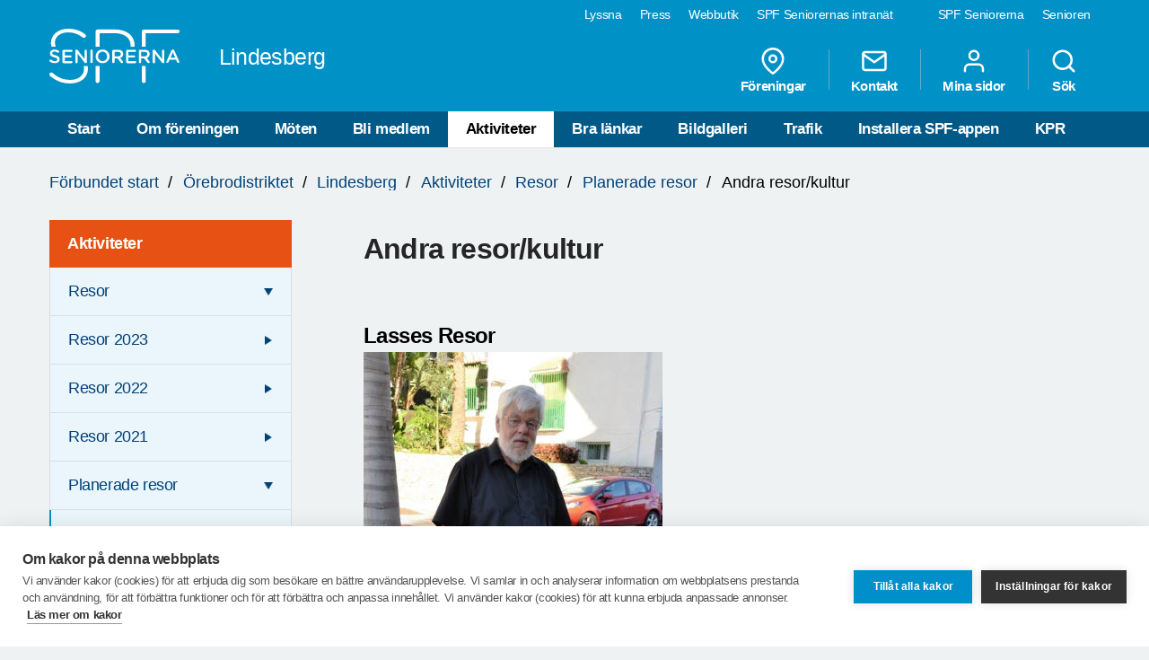

--- FILE ---
content_type: text/html; charset=utf-8
request_url: https://www.spfseniorerna.se/distrikt/orebrodistriktet/foreningslista/lindesberg/aktiviteter/resor/kommande-resor/lasses-resor/
body_size: 10834
content:


<!DOCTYPE html>
<html lang="sv">
<head>
    <meta charset="utf-8">
    <meta http-equiv="Content-Type" content="text/html;charset=UTF-8">
    <meta name="description">
    <meta name="keywords">
    <meta name="viewport" content="width=device-width, initial-scale=1, user-scalable=yes">
    <link rel="manifest" href="/Static/dist/asset-manifest.json?v=mkw7n-GrwsWMC-U6FefEtdt8RYEB9Tn6p40RYPPKvdo">
    <link rel="apple-touch-icon" href="/Static/images/apple-touch-icon.png?v=fINacuIRI7MbX8T71Xgzk7BHFInoxu0aFOAoJBr3DHI">
    <title>SPF Seniorerna - Andra resor/kultur</title>

    <link rel="stylesheet" href="/Static/dist/style.bundle.css?v=XgRckhKqfFUM6FRh5RsE7X0Y3E6FO9dFvsGFXkj1KbQ" />
    <script src="/Static/scripts/libs/modernizr.custom.77867.js?v=12pTYZbvry6LPDXGXJ3s4BPce2o48uFruSyWnGGC24E"></script>
    <script src="/Static/scripts/libs/jquery/2.1.3/jquery.min.js?v=G8Sz8jp6FXwep7fKYlPkoZv42EVNrH74ZszVaoEK9wE"></script>

    <script type="text/javascript">var _baLocale = 'se', _baMode = ' ', _rd_ignore_hidden_element = true;</script>
    <script type="text/javascript" src="https://www.browsealoud.com/plus/scripts/ba.js"></script>


    
    <meta name="twitter:card" content="summary_large_image" />
    <meta name="twitter:title" content="Andra resor/kultur" />
    <meta name="twitter:description" />
    <meta name="twitter:url" content="https://www.spfseniorerna.se/distrikt/orebrodistriktet/foreningslista/lindesberg/aktiviteter/resor/kommande-resor/lasses-resor/" />

    <meta name="twitter:image" content="https://www.spfseniorerna.se/Static/images/spf-logo-og.png" />
    <meta property="og:image" content="https://www.spfseniorerna.se/Static/images/spf-logo-og.png" />

    <meta property="og:title" content="Andra resor/kultur" />
    <meta property="og:description" />
    <meta property="og:url" content="https://www.spfseniorerna.se/distrikt/orebrodistriktet/foreningslista/lindesberg/aktiviteter/resor/kommande-resor/lasses-resor/" />



    <link href="https://www.spfseniorerna.se/distrikt/orebrodistriktet/foreningslista/lindesberg/aktiviteter/resor/kommande-resor/lasses-resor/" rel="canonical" />
    
    
    <script>
!function(T,l,y){var S=T.location,k="script",D="instrumentationKey",C="ingestionendpoint",I="disableExceptionTracking",E="ai.device.",b="toLowerCase",w="crossOrigin",N="POST",e="appInsightsSDK",t=y.name||"appInsights";(y.name||T[e])&&(T[e]=t);var n=T[t]||function(d){var g=!1,f=!1,m={initialize:!0,queue:[],sv:"5",version:2,config:d};function v(e,t){var n={},a="Browser";return n[E+"id"]=a[b](),n[E+"type"]=a,n["ai.operation.name"]=S&&S.pathname||"_unknown_",n["ai.internal.sdkVersion"]="javascript:snippet_"+(m.sv||m.version),{time:function(){var e=new Date;function t(e){var t=""+e;return 1===t.length&&(t="0"+t),t}return e.getUTCFullYear()+"-"+t(1+e.getUTCMonth())+"-"+t(e.getUTCDate())+"T"+t(e.getUTCHours())+":"+t(e.getUTCMinutes())+":"+t(e.getUTCSeconds())+"."+((e.getUTCMilliseconds()/1e3).toFixed(3)+"").slice(2,5)+"Z"}(),iKey:e,name:"Microsoft.ApplicationInsights."+e.replace(/-/g,"")+"."+t,sampleRate:100,tags:n,data:{baseData:{ver:2}}}}var h=d.url||y.src;if(h){function a(e){var t,n,a,i,r,o,s,c,u,p,l;g=!0,m.queue=[],f||(f=!0,t=h,s=function(){var e={},t=d.connectionString;if(t)for(var n=t.split(";"),a=0;a<n.length;a++){var i=n[a].split("=");2===i.length&&(e[i[0][b]()]=i[1])}if(!e[C]){var r=e.endpointsuffix,o=r?e.location:null;e[C]="https://"+(o?o+".":"")+"dc."+(r||"services.visualstudio.com")}return e}(),c=s[D]||d[D]||"",u=s[C],p=u?u+"/v2/track":d.endpointUrl,(l=[]).push((n="SDK LOAD Failure: Failed to load Application Insights SDK script (See stack for details)",a=t,i=p,(o=(r=v(c,"Exception")).data).baseType="ExceptionData",o.baseData.exceptions=[{typeName:"SDKLoadFailed",message:n.replace(/\./g,"-"),hasFullStack:!1,stack:n+"\nSnippet failed to load ["+a+"] -- Telemetry is disabled\nHelp Link: https://go.microsoft.com/fwlink/?linkid=2128109\nHost: "+(S&&S.pathname||"_unknown_")+"\nEndpoint: "+i,parsedStack:[]}],r)),l.push(function(e,t,n,a){var i=v(c,"Message"),r=i.data;r.baseType="MessageData";var o=r.baseData;return o.message='AI (Internal): 99 message:"'+("SDK LOAD Failure: Failed to load Application Insights SDK script (See stack for details) ("+n+")").replace(/\"/g,"")+'"',o.properties={endpoint:a},i}(0,0,t,p)),function(e,t){if(JSON){var n=T.fetch;if(n&&!y.useXhr)n(t,{method:N,body:JSON.stringify(e),mode:"cors"});else if(XMLHttpRequest){var a=new XMLHttpRequest;a.open(N,t),a.setRequestHeader("Content-type","application/json"),a.send(JSON.stringify(e))}}}(l,p))}function i(e,t){f||setTimeout(function(){!t&&m.core||a()},500)}var e=function(){var n=l.createElement(k);n.src=h;var e=y[w];return!e&&""!==e||"undefined"==n[w]||(n[w]=e),n.onload=i,n.onerror=a,n.onreadystatechange=function(e,t){"loaded"!==n.readyState&&"complete"!==n.readyState||i(0,t)},n}();y.ld<0?l.getElementsByTagName("head")[0].appendChild(e):setTimeout(function(){l.getElementsByTagName(k)[0].parentNode.appendChild(e)},y.ld||0)}try{m.cookie=l.cookie}catch(p){}function t(e){for(;e.length;)!function(t){m[t]=function(){var e=arguments;g||m.queue.push(function(){m[t].apply(m,e)})}}(e.pop())}var n="track",r="TrackPage",o="TrackEvent";t([n+"Event",n+"PageView",n+"Exception",n+"Trace",n+"DependencyData",n+"Metric",n+"PageViewPerformance","start"+r,"stop"+r,"start"+o,"stop"+o,"addTelemetryInitializer","setAuthenticatedUserContext","clearAuthenticatedUserContext","flush"]),m.SeverityLevel={Verbose:0,Information:1,Warning:2,Error:3,Critical:4};var s=(d.extensionConfig||{}).ApplicationInsightsAnalytics||{};if(!0!==d[I]&&!0!==s[I]){var c="onerror";t(["_"+c]);var u=T[c];T[c]=function(e,t,n,a,i){var r=u&&u(e,t,n,a,i);return!0!==r&&m["_"+c]({message:e,url:t,lineNumber:n,columnNumber:a,error:i}),r},d.autoExceptionInstrumented=!0}return m}(y.cfg);function a(){y.onInit&&y.onInit(n)}(T[t]=n).queue&&0===n.queue.length?(n.queue.push(a),n.trackPageView({})):a()}(window,document,{src: "https://js.monitor.azure.com/scripts/b/ai.2.gbl.min.js", crossOrigin: "anonymous", cfg: {instrumentationKey: 'a36d2588-aca9-4349-b2fd-a59d290134c1', disableCookiesUsage: false }});
</script>

    <!-- Google Tag Manager -->
    <script type="text/javascript">
        (function (w, d, s, l, i) {
            w[l] = w[l] || []; w[l].push({
                'gtm.start':
                    new Date().getTime(), event: 'gtm.js'
            }); var f = d.getElementsByTagName(s)[0],
                j = d.createElement(s), dl = l != 'dataLayer' ? '&l=' + l : ''; j.async = true; j.src =
                    'https://www.googletagmanager.com/gtm.js?id=' + i + dl; f.parentNode.insertBefore(j, f);
        })(window, document, 'script', 'dataLayer', 'GTM-K2Q8QXH');
    </script>
    <!-- End Google Tag Manager -->
</head>

<body>
    

    <!-- Google Tag Manager (noscript) -->
    <noscript>
        <iframe src="https://www.googletagmanager.com/ns.html?id=GTM-K2Q8QXH"
                height="0" width="0" style="display:none;visibility:hidden"></iframe>
    </noscript>
    <!-- End Google Tag Manager (noscript) -->

    <div id="page-wrapper">
<ul id="skip">
    <li><a href="#content" tabindex="2" accesskey="2" title="Gå till innehåll">Till övergripande innehåll</a></li>
</ul>
<header id="head" class="compounds  site-head" role="banner">
    <div id="site-nav" class="site-nav-wrapper hidden-xs">
        <div class="container">
            <nav class="primary-nav" role="navigation">
                <ul role="menubar">
                        <li class="active">
                            <a href="/" role="menuitem" tabindex="4" title="SPF Seniorerna" class=active target="_blank">
                                SPF Seniorerna
                            </a>
                        </li>
                        <li class="">
                            <a href="http://www.senioren.se/" role="menuitem" tabindex="4" title="Senioren"  target="_blank">
                                Senioren
                            </a>
                        </li>
                </ul>
            </nav>
            <nav class="secondary-nav" role="navigation">
                <ul role="menubar">
                            <li>
                                <a id="bapluslogo" class="logo browsealoud" onclick="toggleBar();" href="javascript:void(0);" role="menuitem" tabindex="3" title="Lyssna" target="_blank">
                                    Lyssna
                                </a>
                            </li>
                            <li>
                                <a href="https://via.tt.se/pressrum/spf-seniorerna?publisherId=3236146" role="menuitem" tabindex="3" title="Press" target="_blank">
                                    Press
                                </a>
                            </li>
                            <li>
                                <a href="https://www.jsonshop.se/spfseniorerna" role="menuitem" tabindex="3" title="Webbutik" target="_blank">
                                    Webbutik
                                </a>
                            </li>
                            <li>
                                <a href="https://spf.foreningssupport.se/" role="menuitem" tabindex="3" title="SPF Seniorernas intran&#xE4;t" target="_blank">
                                    SPF Seniorernas intran&#xE4;t
                                </a>
                            </li>
                </ul>

            </nav>
        </div>
    </div>
<div class="container">
    <a href="https://www.spfseniorerna.se/distrikt/orebrodistriktet/foreningslista/lindesberg/" class="site-logo pull-left" rel="home" accesskey="1" title="SPF Seniorerna">
        <img src="/Static/images/spf_logo_white.svg" data-fallback="/Static/images/spf_logo_white.png" alt="spf.se" />
        <h1 class="">
            Lindesberg
        </h1>
    </a>
    <nav id="global-navigation" class="global-nav pull-right" role="navigation">
        <ul role="menubar">
                        <li class="hidden-sm">
                            <a href="/distrikt/orebrodistriktet/foreningslista/lindesberg/foreningar/" role="menuitem" class="header__icons" title="F&#xF6;reningar">
                                    
                                    <span>
<svg class="feather">
    <use xlink:href="/Static/gfx/svg/feather-sprite.svg#map-pin" href="/Static/gfx/svg/feather-sprite.svg#map-pin"/>
</svg></span>
                                F&#xF6;reningar
                            </a>
                        </li>
                        <li class="hidden-sm">
                            <a href="/distrikt/orebrodistriktet/foreningslista/lindesberg/om-foreningen2/kontakta-oss/" role="menuitem" class="header__icons" title="Kontakt">
                                    
                                    <span>
<svg class="feather">
    <use xlink:href="/Static/gfx/svg/feather-sprite.svg#mail" href="/Static/gfx/svg/feather-sprite.svg#mail"/>
</svg></span>
                                Kontakt
                            </a>
                        </li>
                        <li class="hidden-sm hidden-xs">

                                <a href="/inloggningssida/" class="header__icons" role="menuitem" title="Mina sidor">
                                    <span class="inverted">
<svg class="feather">
    <use xlink:href="/Static/gfx/svg/feather-sprite.svg#user" href="/Static/gfx/svg/feather-sprite.svg#user"/>
</svg></span>
                                    Mina sidor
                                </a>

                        </li>
                        <li class="search-trigger show">
                            <a href="/distrikt/orebrodistriktet/foreningslista/lindesberg/sok/" role="menuitem" class="header__icons" title="S&#xF6;k">
                                    
                                    <span>
<svg class="feather">
    <use xlink:href="/Static/gfx/svg/feather-sprite.svg#search" href="/Static/gfx/svg/feather-sprite.svg#search"/>
</svg></span>
                                S&#xF6;k
                            </a>
                        </li>
            <li class="visible-sm visible-xs main-nav-trigger">
                <a href="#" class="header__icons" role="menuitem" title="Meny">
                    <span>
<svg class="feather">
    <use xlink:href="/Static/gfx/svg/feather-sprite.svg#menu" href="/Static/gfx/svg/feather-sprite.svg#menu"/>
</svg></span>
                    Meny
                </a>
            </li>
        </ul>
    </nav>
</div>
    <nav id="main-navigation" class="main-nav hidden-xs hidden-sm" role="navigation">
        <div class="container">
            <ul role="menubar">
                <li class=><a class="" href="/distrikt/orebrodistriktet/foreningslista/lindesberg/">Start</a></li>
                <li class=>
                                    <a class="" href="/distrikt/orebrodistriktet/foreningslista/lindesberg/om-foreningen2/">Om f&#xF6;reningen</a>
                                </li><li class=>
                                    <a class="" href="/distrikt/orebrodistriktet/foreningslista/lindesberg/moten/">M&#xF6;ten</a>
                                </li><li class=>
                                    <a class="" href="/distrikt/orebrodistriktet/foreningslista/lindesberg/bli-medlem/">Bli medlem</a>
                                </li><li class=active>
                                    <a class="active" href="/distrikt/orebrodistriktet/foreningslista/lindesberg/aktiviteter/">Aktiviteter</a>
                                </li><li class=>
                                    <a class="" href="/distrikt/orebrodistriktet/foreningslista/lindesberg/bra-lankar/">Bra l&#xE4;nkar</a>
                                </li><li class=>
                                    <a class="" href="/distrikt/orebrodistriktet/foreningslista/lindesberg/resor-och-bilder/">Bildgalleri</a>
                                </li><li class=>
                                    <a class="" href="/distrikt/orebrodistriktet/foreningslista/lindesberg/trafik/">Trafik</a>
                                </li><li class=>
                                    <a class="" href="/distrikt/orebrodistriktet/foreningslista/lindesberg/installera-spf-appen/">Installera SPF-appen</a>
                                </li><li class=>
                                    <a class="" href="/distrikt/orebrodistriktet/foreningslista/lindesberg/kpr/">KPR</a>
                                </li>

            </ul>
        </div>
    </nav>
    <nav id="main-navigation-mobile" class="main-nav-mobile" role="navigation">
        <div class="container">
            <ul role="menubar">
                <li class=>
                    <a class="" href="/distrikt/orebrodistriktet/foreningslista/lindesberg/">Start</a>
                </li>
                    <li class=" ">
                                <a href="https://www.spfseniorerna.se/distrikt/orebrodistriktet/foreningslista/lindesberg/om-foreningen2/" role="menuitem">
                                    Om f&#xF6;reningen
                                    <span class="dropdown-trigger"></span>
                                </a>
                                
        <ul class="">
                <li class="  ">
                    <a href="https://www.spfseniorerna.se/distrikt/orebrodistriktet/foreningslista/lindesberg/om-foreningen2/ordforande/" role="menuitem">
                        Ordf&#xF6;rande
                    </a>

                    

                </li>
                <li class="  ">
                    <a href="https://www.spfseniorerna.se/distrikt/orebrodistriktet/foreningslista/lindesberg/om-foreningen2/spf-kalendern/" role="menuitem">
                        SPF-kalendern
                    </a>

                    

                </li>
                <li class="  ">
                    <a href="https://www.spfseniorerna.se/distrikt/orebrodistriktet/foreningslista/lindesberg/om-foreningen2/styrelsen/" role="menuitem">
                        Styrelsen
                    </a>

                    

                </li>
                <li class="  ">
                    <a href="https://www.spfseniorerna.se/distrikt/orebrodistriktet/foreningslista/lindesberg/om-foreningen2/funktionarer2/" role="menuitem">
                        Funktion&#xE4;rer
                    </a>

                    

                </li>
                <li class="  ">
                    <a href="https://www.spfseniorerna.se/distrikt/orebrodistriktet/foreningslista/lindesberg/om-foreningen2/kontakta-oss/" role="menuitem">
                        Kontakta oss
                    </a>

                    

                </li>
                <li class="  ">
                    <a href="https://www.spfseniorerna.se/distrikt/orebrodistriktet/foreningslista/lindesberg/om-foreningen2/spf-nytt/" role="menuitem">
                        SPF-Nytt
                    </a>

                    

                </li>
                <li class="  ">
                    <a href="https://www.spfseniorerna.se/distrikt/orebrodistriktet/foreningslista/lindesberg/om-foreningen2/stadgar/" role="menuitem">
                        Stadgar
                    </a>

                    

                </li>
                <li class="  ">
                    <a href="https://www.spfseniorerna.se/distrikt/orebrodistriktet/foreningslista/lindesberg/om-foreningen2/it-kurs/" role="menuitem">
                        IT-kurs
                    </a>

                    

                </li>
                <li class="  ">
                    <a href="https://www.spfseniorerna.se/distrikt/orebrodistriktet/foreningslista/lindesberg/om-foreningen2/spfs-forsakring/" role="menuitem">
                        SPF:s f&#xF6;rs&#xE4;kring
                    </a>

                    

                </li>
        </ul>

                            </li>
                    <li class=" ">
                                <a href="https://www.spfseniorerna.se/distrikt/orebrodistriktet/foreningslista/lindesberg/moten/" role="menuitem">
                                    M&#xF6;ten
                                    <span class="dropdown-trigger"></span>
                                </a>
                                
        <ul class="">
                <li class="sub-nav__menuitem--has-children   ">
                    <a href="https://www.spfseniorerna.se/distrikt/orebrodistriktet/foreningslista/lindesberg/moten/manadsmoten/" role="menuitem">
                        Medlemsm&#xF6;ten
                            <span class="dropdown-trigger"></span>
                    </a>

                    
        <ul class="">
                <li class="  ">
                    <a href="https://www.spfseniorerna.se/distrikt/orebrodistriktet/foreningslista/lindesberg/moten/manadsmoten/april-2025/" role="menuitem">
                        April 2025
                    </a>

                    

                </li>
                <li class="  ">
                    <a href="https://www.spfseniorerna.se/distrikt/orebrodistriktet/foreningslista/lindesberg/moten/manadsmoten/mars-2025/" role="menuitem">
                        Mars 2025
                    </a>

                    

                </li>
                <li class="  ">
                    <a href="https://www.spfseniorerna.se/distrikt/orebrodistriktet/foreningslista/lindesberg/moten/manadsmoten/februari-2025/" role="menuitem">
                        Februari 2025
                    </a>

                    

                </li>
                <li class="  ">
                    <a href="https://www.spfseniorerna.se/distrikt/orebrodistriktet/foreningslista/lindesberg/moten/manadsmoten/januari-2025/" role="menuitem">
                        Januari 2025
                    </a>

                    

                </li>
                <li class="  ">
                    <a href="https://www.spfseniorerna.se/distrikt/orebrodistriktet/foreningslista/lindesberg/moten/manadsmoten/december-2024/" role="menuitem">
                        December 2024
                    </a>

                    

                </li>
                <li class="  ">
                    <a href="https://www.spfseniorerna.se/distrikt/orebrodistriktet/foreningslista/lindesberg/moten/manadsmoten/november-2024/" role="menuitem">
                        November 2024
                    </a>

                    

                </li>
                <li class="  ">
                    <a href="https://www.spfseniorerna.se/distrikt/orebrodistriktet/foreningslista/lindesberg/moten/manadsmoten/oktober-2024/" role="menuitem">
                        Oktober 2024
                    </a>

                    

                </li>
                <li class="  ">
                    <a href="https://www.spfseniorerna.se/distrikt/orebrodistriktet/foreningslista/lindesberg/moten/manadsmoten/september-2024/" role="menuitem">
                        September 2024
                    </a>

                    

                </li>
                <li class="  ">
                    <a href="https://www.spfseniorerna.se/distrikt/orebrodistriktet/foreningslista/lindesberg/moten/manadsmoten/april-2024/" role="menuitem">
                        April 2024
                    </a>

                    

                </li>
                <li class="  ">
                    <a href="https://www.spfseniorerna.se/distrikt/orebrodistriktet/foreningslista/lindesberg/moten/manadsmoten/mars-2024/" role="menuitem">
                        Mars 2024
                    </a>

                    

                </li>
                <li class="  ">
                    <a href="https://www.spfseniorerna.se/distrikt/orebrodistriktet/foreningslista/lindesberg/moten/manadsmoten/februari-2023/" role="menuitem">
                        Februari 2024
                    </a>

                    

                </li>
                <li class="  ">
                    <a href="https://www.spfseniorerna.se/distrikt/orebrodistriktet/foreningslista/lindesberg/moten/manadsmoten/januari-20242/" role="menuitem">
                        Januari 2024
                    </a>

                    

                </li>
                <li class="  ">
                    <a href="https://www.spfseniorerna.se/distrikt/orebrodistriktet/foreningslista/lindesberg/moten/manadsmoten/december-20232/" role="menuitem">
                        December 2023
                    </a>

                    

                </li>
                <li class="  ">
                    <a href="https://www.spfseniorerna.se/distrikt/orebrodistriktet/foreningslista/lindesberg/moten/manadsmoten/november-20232/" role="menuitem">
                        November 2023
                    </a>

                    

                </li>
                <li class="  ">
                    <a href="https://www.spfseniorerna.se/distrikt/orebrodistriktet/foreningslista/lindesberg/moten/manadsmoten/oktober-2023/" role="menuitem">
                        Oktober 2023
                    </a>

                    

                </li>
                <li class="  ">
                    <a href="https://www.spfseniorerna.se/distrikt/orebrodistriktet/foreningslista/lindesberg/moten/manadsmoten/september-2023/" role="menuitem">
                        September 2023
                    </a>

                    

                </li>
                <li class="  ">
                    <a href="https://www.spfseniorerna.se/distrikt/orebrodistriktet/foreningslista/lindesberg/moten/manadsmoten/april-2023/" role="menuitem">
                        April 2023
                    </a>

                    

                </li>
                <li class="  ">
                    <a href="https://www.spfseniorerna.se/distrikt/orebrodistriktet/foreningslista/lindesberg/moten/manadsmoten/mars-2023/" role="menuitem">
                        Mars 2023
                    </a>

                    

                </li>
                <li class="  ">
                    <a href="https://www.spfseniorerna.se/distrikt/orebrodistriktet/foreningslista/lindesberg/moten/manadsmoten/januari-2023/" role="menuitem">
                        Januari 2023
                    </a>

                    

                </li>
                <li class="  ">
                    <a href="https://www.spfseniorerna.se/distrikt/orebrodistriktet/foreningslista/lindesberg/moten/manadsmoten/december-2022/" role="menuitem">
                        December 2022
                    </a>

                    

                </li>
                <li class="  ">
                    <a href="https://www.spfseniorerna.se/distrikt/orebrodistriktet/foreningslista/lindesberg/moten/manadsmoten/november-2022/" role="menuitem">
                        November 2022
                    </a>

                    

                </li>
                <li class="  ">
                    <a href="https://www.spfseniorerna.se/distrikt/orebrodistriktet/foreningslista/lindesberg/moten/manadsmoten/oktober-2022/" role="menuitem">
                        Oktober 2022
                    </a>

                    

                </li>
                <li class="  ">
                    <a href="https://www.spfseniorerna.se/distrikt/orebrodistriktet/foreningslista/lindesberg/moten/manadsmoten/september-2022/" role="menuitem">
                        September 2022
                    </a>

                    

                </li>
                <li class="  ">
                    <a href="https://www.spfseniorerna.se/distrikt/orebrodistriktet/foreningslista/lindesberg/moten/manadsmoten/augusti-manadsmote/" role="menuitem">
                        Augusti 2022 m&#xE5;nadsm&#xF6;te
                    </a>

                    

                </li>
                <li class="  ">
                    <a href="https://www.spfseniorerna.se/distrikt/orebrodistriktet/foreningslista/lindesberg/moten/manadsmoten/augusti-2022/" role="menuitem">
                        Augusti 2022
                    </a>

                    

                </li>
                <li class="  ">
                    <a href="https://www.spfseniorerna.se/distrikt/orebrodistriktet/foreningslista/lindesberg/moten/manadsmoten/maj-2022/" role="menuitem">
                        Maj 2022
                    </a>

                    

                </li>
                <li class="  ">
                    <a href="https://www.spfseniorerna.se/distrikt/orebrodistriktet/foreningslista/lindesberg/moten/manadsmoten/april-2022/" role="menuitem">
                        April 2022
                    </a>

                    

                </li>
                <li class="  ">
                    <a href="https://www.spfseniorerna.se/distrikt/orebrodistriktet/foreningslista/lindesberg/moten/manadsmoten/mars-2022/" role="menuitem">
                        Mars 2022
                    </a>

                    

                </li>
                <li class="  ">
                    <a href="https://www.spfseniorerna.se/distrikt/orebrodistriktet/foreningslista/lindesberg/moten/manadsmoten/december-2021/" role="menuitem">
                        December 2021
                    </a>

                    

                </li>
                <li class="  ">
                    <a href="https://www.spfseniorerna.se/distrikt/orebrodistriktet/foreningslista/lindesberg/moten/manadsmoten/november-2021/" role="menuitem">
                        November 2021
                    </a>

                    

                </li>
                <li class="  ">
                    <a href="https://www.spfseniorerna.se/distrikt/orebrodistriktet/foreningslista/lindesberg/moten/manadsmoten/oktober-2021/" role="menuitem">
                        Oktober 2021
                    </a>

                    

                </li>
                <li class="  ">
                    <a href="https://www.spfseniorerna.se/distrikt/orebrodistriktet/foreningslista/lindesberg/moten/manadsmoten/september-2021/" role="menuitem">
                        September 2021
                    </a>

                    

                </li>
                <li class="  ">
                    <a href="https://www.spfseniorerna.se/distrikt/orebrodistriktet/foreningslista/lindesberg/moten/manadsmoten/augusti2021/" role="menuitem">
                        Augusti2021
                    </a>

                    

                </li>
                <li class="  ">
                    <a href="https://www.spfseniorerna.se/distrikt/orebrodistriktet/foreningslista/lindesberg/moten/manadsmoten/januari-2020/" role="menuitem">
                        Januari 2020
                    </a>

                    

                </li>
                <li class="  ">
                    <a href="https://www.spfseniorerna.se/distrikt/orebrodistriktet/foreningslista/lindesberg/moten/manadsmoten/december-2019/" role="menuitem">
                        December 2019
                    </a>

                    

                </li>
                <li class="  ">
                    <a href="https://www.spfseniorerna.se/distrikt/orebrodistriktet/foreningslista/lindesberg/moten/manadsmoten/november-2019/" role="menuitem">
                        November 2019
                    </a>

                    

                </li>
                <li class="  ">
                    <a href="https://www.spfseniorerna.se/distrikt/orebrodistriktet/foreningslista/lindesberg/moten/manadsmoten/september-2019/" role="menuitem">
                        September 2019
                    </a>

                    

                </li>
                <li class="  ">
                    <a href="https://www.spfseniorerna.se/distrikt/orebrodistriktet/foreningslista/lindesberg/moten/manadsmoten/augisti-2019/" role="menuitem">
                        Augusti 2019
                    </a>

                    

                </li>
                <li class="  ">
                    <a href="https://www.spfseniorerna.se/distrikt/orebrodistriktet/foreningslista/lindesberg/moten/manadsmoten/maj-2019/" role="menuitem">
                        Maj 2019
                    </a>

                    

                </li>
                <li class="  ">
                    <a href="https://www.spfseniorerna.se/distrikt/orebrodistriktet/foreningslista/lindesberg/moten/manadsmoten/april-2019/" role="menuitem">
                        April 2019
                    </a>

                    

                </li>
                <li class="  ">
                    <a href="https://www.spfseniorerna.se/distrikt/orebrodistriktet/foreningslista/lindesberg/moten/manadsmoten/mars-2019/" role="menuitem">
                        Mars 2019
                    </a>

                    

                </li>
                <li class="  ">
                    <a href="https://www.spfseniorerna.se/distrikt/orebrodistriktet/foreningslista/lindesberg/moten/manadsmoten/februari-2019/" role="menuitem">
                        Februari 2019
                    </a>

                    

                </li>
                <li class="  ">
                    <a href="https://www.spfseniorerna.se/distrikt/orebrodistriktet/foreningslista/lindesberg/moten/manadsmoten/januari-2019/" role="menuitem">
                        Januari 2019
                    </a>

                    

                </li>
                <li class="  ">
                    <a href="https://www.spfseniorerna.se/distrikt/orebrodistriktet/foreningslista/lindesberg/moten/manadsmoten/december-2018/" role="menuitem">
                        December 2018
                    </a>

                    

                </li>
                <li class="  ">
                    <a href="https://www.spfseniorerna.se/distrikt/orebrodistriktet/foreningslista/lindesberg/moten/manadsmoten/nov-2018/" role="menuitem">
                        November 2018
                    </a>

                    

                </li>
                <li class="  ">
                    <a href="https://www.spfseniorerna.se/distrikt/orebrodistriktet/foreningslista/lindesberg/moten/manadsmoten/ny-sida2/" role="menuitem">
                        Oktober 2018
                    </a>

                    

                </li>
                <li class="  ">
                    <a href="https://www.spfseniorerna.se/distrikt/orebrodistriktet/foreningslista/lindesberg/moten/manadsmoten/september-2018/" role="menuitem">
                        September 2018
                    </a>

                    

                </li>
                <li class="  ">
                    <a href="https://www.spfseniorerna.se/distrikt/orebrodistriktet/foreningslista/lindesberg/moten/manadsmoten/maj-2018/" role="menuitem">
                        Maj 2018
                    </a>

                    

                </li>
                <li class="  ">
                    <a href="https://www.spfseniorerna.se/distrikt/orebrodistriktet/foreningslista/lindesberg/moten/manadsmoten/april-20182/" role="menuitem">
                        April 2018
                    </a>

                    

                </li>
                <li class="  ">
                    <a href="https://www.spfseniorerna.se/distrikt/orebrodistriktet/foreningslista/lindesberg/moten/manadsmoten/april-2018/" role="menuitem">
                        April 2018 extram&#xF6;te
                    </a>

                    

                </li>
                <li class="  ">
                    <a href="https://www.spfseniorerna.se/distrikt/orebrodistriktet/foreningslista/lindesberg/moten/manadsmoten/mars-2018/" role="menuitem">
                        Mars 2018
                    </a>

                    

                </li>
                <li class="  ">
                    <a href="https://www.spfseniorerna.se/distrikt/orebrodistriktet/foreningslista/lindesberg/moten/manadsmoten/februari-2018/" role="menuitem">
                        Februari 2018
                    </a>

                    

                </li>
                <li class="  ">
                    <a href="https://www.spfseniorerna.se/distrikt/orebrodistriktet/foreningslista/lindesberg/moten/manadsmoten/januari-2018/" role="menuitem">
                        Januari 2018
                    </a>

                    

                </li>
                <li class="  ">
                    <a href="https://www.spfseniorerna.se/distrikt/orebrodistriktet/foreningslista/lindesberg/moten/manadsmoten/december-2017/" role="menuitem">
                        December 2017
                    </a>

                    

                </li>
                <li class="  ">
                    <a href="https://www.spfseniorerna.se/distrikt/orebrodistriktet/foreningslista/lindesberg/moten/manadsmoten/november-2017/" role="menuitem">
                        November 2017
                    </a>

                    

                </li>
                <li class="  ">
                    <a href="https://www.spfseniorerna.se/distrikt/orebrodistriktet/foreningslista/lindesberg/moten/manadsmoten/oktober-2017/" role="menuitem">
                        Oktober 2017
                    </a>

                    

                </li>
                <li class="  ">
                    <a href="https://www.spfseniorerna.se/distrikt/orebrodistriktet/foreningslista/lindesberg/moten/manadsmoten/ny-sida/" role="menuitem">
                        September 2017
                    </a>

                    

                </li>
                <li class="  ">
                    <a href="https://www.spfseniorerna.se/distrikt/orebrodistriktet/foreningslista/lindesberg/moten/manadsmoten/maj-2017/" role="menuitem">
                        Maj 2017
                    </a>

                    

                </li>
                <li class="  ">
                    <a href="https://www.spfseniorerna.se/distrikt/orebrodistriktet/foreningslista/lindesberg/moten/manadsmoten/april-2017/" role="menuitem">
                        April 2017
                    </a>

                    

                </li>
                <li class="  ">
                    <a href="https://www.spfseniorerna.se/distrikt/orebrodistriktet/foreningslista/lindesberg/moten/manadsmoten/mars-2017/" role="menuitem">
                        Mars 2017
                    </a>

                    

                </li>
                <li class="  ">
                    <a href="https://www.spfseniorerna.se/distrikt/orebrodistriktet/foreningslista/lindesberg/moten/manadsmoten/februari-2017/" role="menuitem">
                        Februari 2017
                    </a>

                    

                </li>
                <li class="  ">
                    <a href="https://www.spfseniorerna.se/distrikt/orebrodistriktet/foreningslista/lindesberg/moten/manadsmoten/januari-2017/" role="menuitem">
                        Januari 2017
                    </a>

                    

                </li>
                <li class="  ">
                    <a href="https://www.spfseniorerna.se/distrikt/orebrodistriktet/foreningslista/lindesberg/moten/manadsmoten/december-2016/" role="menuitem">
                        December 2016
                    </a>

                    

                </li>
        </ul>

                </li>
                <li class="sub-nav__menuitem--has-children   ">
                    <a href="https://www.spfseniorerna.se/distrikt/orebrodistriktet/foreningslista/lindesberg/moten/arsmoten2/" role="menuitem">
                        &#xC5;rsm&#xF6;ten
                            <span class="dropdown-trigger"></span>
                    </a>

                    
        <ul class="">
                <li class="  ">
                    <a href="https://www.spfseniorerna.se/distrikt/orebrodistriktet/foreningslista/lindesberg/moten/arsmoten2/arsmote-2026/" role="menuitem">
                        &#xC5;rsm&#xF6;te 2026
                    </a>

                    

                </li>
                <li class="sub-nav__menuitem--has-children   ">
                    <a href="https://www.spfseniorerna.se/distrikt/orebrodistriktet/foreningslista/lindesberg/moten/arsmoten2/asmote-2025/" role="menuitem">
                        &#xC5;rsm&#xF6;te 2025
                            <span class="dropdown-trigger"></span>
                    </a>

                    
        <ul class="">
                <li class="  ">
                    <a href="https://www.spfseniorerna.se/distrikt/orebrodistriktet/foreningslista/lindesberg/moten/arsmoten2/asmote-2025/bokslut-2024/" role="menuitem">
                        Bokslut 2024
                    </a>

                    

                </li>
                <li class="  ">
                    <a href="https://www.spfseniorerna.se/distrikt/orebrodistriktet/foreningslista/lindesberg/moten/arsmoten2/asmote-2025/budget-2025/" role="menuitem">
                        Budget 2025
                    </a>

                    

                </li>
                <li class="  ">
                    <a href="https://www.spfseniorerna.se/distrikt/orebrodistriktet/foreningslista/lindesberg/moten/arsmoten2/asmote-2025/valberedningens-forslag/" role="menuitem">
                        Valberedningens f&#xF6;rslag
                    </a>

                    

                </li>
                <li class="  ">
                    <a href="https://www.spfseniorerna.se/distrikt/orebrodistriktet/foreningslista/lindesberg/moten/arsmoten2/asmote-2025/foredragnigslista/" role="menuitem">
                        F&#xF6;redragnigslista
                    </a>

                    

                </li>
                <li class="  ">
                    <a href="https://www.spfseniorerna.se/distrikt/orebrodistriktet/foreningslista/lindesberg/moten/arsmoten2/asmote-2025/verksamhetsberattelse/" role="menuitem">
                        Verksamhetsber&#xE4;ttelse
                    </a>

                    

                </li>
                <li class="  ">
                    <a href="https://www.spfseniorerna.se/distrikt/orebrodistriktet/foreningslista/lindesberg/moten/arsmoten2/asmote-2025/revisionsberattelse/" role="menuitem">
                        Revisionsber&#xE4;ttelse
                    </a>

                    

                </li>
                <li class="  ">
                    <a href="https://www.spfseniorerna.se/distrikt/orebrodistriktet/foreningslista/lindesberg/moten/arsmoten2/asmote-2025/arsmotesprotokoll/" role="menuitem">
                        &#xC5;rsm&#xF6;tesprotokoll
                    </a>

                    

                </li>
                <li class="  ">
                    <a href="https://www.spfseniorerna.se/distrikt/orebrodistriktet/foreningslista/lindesberg/moten/arsmoten2/asmote-2025/verksamhetsplan-2025/" role="menuitem">
                        Verksamhetsplan 2025
                    </a>

                    

                </li>
        </ul>

                </li>
                <li class="sub-nav__menuitem--has-children   ">
                    <a href="https://www.spfseniorerna.se/distrikt/orebrodistriktet/foreningslista/lindesberg/moten/arsmoten2/arsmote-2024/" role="menuitem">
                        &#xC5;rsm&#xF6;te 2024
                            <span class="dropdown-trigger"></span>
                    </a>

                    
        <ul class="">
                <li class="  ">
                    <a href="https://www.spfseniorerna.se/distrikt/orebrodistriktet/foreningslista/lindesberg/moten/arsmoten2/arsmote-2024/foredragningslista/" role="menuitem">
                        F&#xF6;redragningslista
                    </a>

                    

                </li>
                <li class="  ">
                    <a href="https://www.spfseniorerna.se/distrikt/orebrodistriktet/foreningslista/lindesberg/moten/arsmoten2/arsmote-2024/valberedningsens-forslag/" role="menuitem">
                        Valberedningsens f&#xF6;rslag
                    </a>

                    

                </li>
                <li class="  ">
                    <a href="https://www.spfseniorerna.se/distrikt/orebrodistriktet/foreningslista/lindesberg/moten/arsmoten2/arsmote-2024/budget-2024/" role="menuitem">
                        Budget 2024
                    </a>

                    

                </li>
                <li class="  ">
                    <a href="https://www.spfseniorerna.se/distrikt/orebrodistriktet/foreningslista/lindesberg/moten/arsmoten2/arsmote-2024/verksamhetsberattelse/" role="menuitem">
                        Verksamhetsber&#xE4;ttelse
                    </a>

                    

                </li>
                <li class="  ">
                    <a href="https://www.spfseniorerna.se/distrikt/orebrodistriktet/foreningslista/lindesberg/moten/arsmoten2/arsmote-2024/revisionsberattelse/" role="menuitem">
                        Revisionsber&#xE4;ttelse
                    </a>

                    

                </li>
                <li class="  ">
                    <a href="https://www.spfseniorerna.se/distrikt/orebrodistriktet/foreningslista/lindesberg/moten/arsmoten2/arsmote-2024/ev-motioner/" role="menuitem">
                        Ev motioner
                    </a>

                    

                </li>
                <li class="  ">
                    <a href="https://www.spfseniorerna.se/distrikt/orebrodistriktet/foreningslista/lindesberg/moten/arsmoten2/arsmote-2024/arsmotesprotokoll/" role="menuitem">
                        &#xC5;rsm&#xF6;tesprotokoll
                    </a>

                    

                </li>
        </ul>

                </li>
                <li class="sub-nav__menuitem--has-children   ">
                    <a href="https://www.spfseniorerna.se/distrikt/orebrodistriktet/foreningslista/lindesberg/moten/arsmoten2/arsmote-2023/" role="menuitem">
                        &#xC5;rsm&#xF6;te 2023
                            <span class="dropdown-trigger"></span>
                    </a>

                    
        <ul class="">
                <li class="  ">
                    <a href="https://www.spfseniorerna.se/distrikt/orebrodistriktet/foreningslista/lindesberg/moten/arsmoten2/arsmote-2023/foredragningslista/" role="menuitem">
                        F&#xF6;redragningslista
                    </a>

                    

                </li>
                <li class="  ">
                    <a href="https://www.spfseniorerna.se/distrikt/orebrodistriktet/foreningslista/lindesberg/moten/arsmoten2/arsmote-2023/valberedningens-forslag/" role="menuitem">
                        Valberedningens f&#xF6;rslag
                    </a>

                    

                </li>
                <li class="  ">
                    <a href="https://www.spfseniorerna.se/distrikt/orebrodistriktet/foreningslista/lindesberg/moten/arsmoten2/arsmote-2023/budget-2023/" role="menuitem">
                        Budget 2023
                    </a>

                    

                </li>
                <li class="  ">
                    <a href="https://www.spfseniorerna.se/distrikt/orebrodistriktet/foreningslista/lindesberg/moten/arsmoten2/arsmote-2023/verksamhetsberattelse/" role="menuitem">
                        Verksamhetsber&#xE4;ttelse
                    </a>

                    

                </li>
                <li class="  ">
                    <a href="https://www.spfseniorerna.se/distrikt/orebrodistriktet/foreningslista/lindesberg/moten/arsmoten2/arsmote-2023/revisionsberattelse/" role="menuitem">
                        Revisionsber&#xE4;ttelse
                    </a>

                    

                </li>
                <li class="  ">
                    <a href="https://www.spfseniorerna.se/distrikt/orebrodistriktet/foreningslista/lindesberg/moten/arsmoten2/arsmote-2023/ev-motioner/" role="menuitem">
                        Ev motioner
                    </a>

                    

                </li>
                <li class="  ">
                    <a href="https://www.spfseniorerna.se/distrikt/orebrodistriktet/foreningslista/lindesberg/moten/arsmoten2/arsmote-2023/arsmotesprotokoll/" role="menuitem">
                        &#xC5;rsm&#xF6;tesprotokoll
                    </a>

                    

                </li>
        </ul>

                </li>
                <li class="sub-nav__menuitem--has-children   ">
                    <a href="https://www.spfseniorerna.se/distrikt/orebrodistriktet/foreningslista/lindesberg/moten/arsmoten2/arsmote-2022/" role="menuitem">
                        &#xC5;rsm&#xF6;te 2022
                            <span class="dropdown-trigger"></span>
                    </a>

                    
        <ul class="">
                <li class="  ">
                    <a href="https://www.spfseniorerna.se/distrikt/orebrodistriktet/foreningslista/lindesberg/moten/arsmoten2/arsmote-2022/foredragningslista/" role="menuitem">
                        F&#xF6;redragningslista
                    </a>

                    

                </li>
                <li class="  ">
                    <a href="https://www.spfseniorerna.se/distrikt/orebrodistriktet/foreningslista/lindesberg/moten/arsmoten2/arsmote-2022/valberedningens--forslag/" role="menuitem">
                        Valberedningens  f&#xF6;rslag
                    </a>

                    

                </li>
                <li class="  ">
                    <a href="https://www.spfseniorerna.se/distrikt/orebrodistriktet/foreningslista/lindesberg/moten/arsmoten2/arsmote-2022/budget-2022/" role="menuitem">
                        Budget 2022
                    </a>

                    

                </li>
                <li class="  ">
                    <a href="https://www.spfseniorerna.se/distrikt/orebrodistriktet/foreningslista/lindesberg/moten/arsmoten2/arsmote-2022/verksamhetsberattelse/" role="menuitem">
                        Verksamhetsber&#xE4;ttelse
                    </a>

                    

                </li>
                <li class="  ">
                    <a href="https://www.spfseniorerna.se/distrikt/orebrodistriktet/foreningslista/lindesberg/moten/arsmoten2/arsmote-2022/revisionsberattelse/" role="menuitem">
                        Revisionsber&#xE4;ttelse
                    </a>

                    

                </li>
                <li class="  ">
                    <a href="https://www.spfseniorerna.se/distrikt/orebrodistriktet/foreningslista/lindesberg/moten/arsmoten2/arsmote-2022/ev-motioner/" role="menuitem">
                        Ev motioner
                    </a>

                    

                </li>
                <li class="  ">
                    <a href="https://www.spfseniorerna.se/distrikt/orebrodistriktet/foreningslista/lindesberg/moten/arsmoten2/arsmote-2022/arsmotesprotokoll/" role="menuitem">
                        &#xC5;rsm&#xF6;tesprotokoll
                    </a>

                    

                </li>
        </ul>

                </li>
                <li class="sub-nav__menuitem--has-children   ">
                    <a href="https://www.spfseniorerna.se/distrikt/orebrodistriktet/foreningslista/lindesberg/moten/arsmoten2/arsmote-2021/" role="menuitem">
                        &#xC5;rsm&#xF6;te 2021
                            <span class="dropdown-trigger"></span>
                    </a>

                    
        <ul class="">
                <li class="  ">
                    <a href="https://www.spfseniorerna.se/distrikt/orebrodistriktet/foreningslista/lindesberg/moten/arsmoten2/arsmote-2021/foredragningslista22/" role="menuitem">
                        F&#xF6;redragningslista
                    </a>

                    

                </li>
                <li class="  ">
                    <a href="https://www.spfseniorerna.se/distrikt/orebrodistriktet/foreningslista/lindesberg/moten/arsmoten2/arsmote-2021/valberedningens-forslag/" role="menuitem">
                        Valberedningens f&#xF6;rslag
                    </a>

                    

                </li>
                <li class="  ">
                    <a href="https://www.spfseniorerna.se/distrikt/orebrodistriktet/foreningslista/lindesberg/moten/arsmoten2/arsmote-2021/verksamhetsberattelse/" role="menuitem">
                        Verksamhetsber&#xE4;ttelse
                    </a>

                    

                </li>
                <li class="  ">
                    <a href="https://www.spfseniorerna.se/distrikt/orebrodistriktet/foreningslista/lindesberg/moten/arsmoten2/arsmote-2021/budget-2021/" role="menuitem">
                        Budget 2021
                    </a>

                    

                </li>
                <li class="  ">
                    <a href="https://www.spfseniorerna.se/distrikt/orebrodistriktet/foreningslista/lindesberg/moten/arsmoten2/arsmote-2021/revisionsberattelse/" role="menuitem">
                        Revisionsber&#xE4;ttelse
                    </a>

                    

                </li>
                <li class="  ">
                    <a href="https://www.spfseniorerna.se/distrikt/orebrodistriktet/foreningslista/lindesberg/moten/arsmoten2/arsmote-2021/ev-motioner/" role="menuitem">
                        Ev motioner
                    </a>

                    

                </li>
                <li class="  ">
                    <a href="https://www.spfseniorerna.se/distrikt/orebrodistriktet/foreningslista/lindesberg/moten/arsmoten2/arsmote-2021/arsmotesprotokoll/" role="menuitem">
                        &#xC5;rsm&#xF6;tesprotokoll
                    </a>

                    

                </li>
        </ul>

                </li>
                <li class="sub-nav__menuitem--has-children   ">
                    <a href="https://www.spfseniorerna.se/distrikt/orebrodistriktet/foreningslista/lindesberg/moten/arsmoten2/arsmote-2020/" role="menuitem">
                        &#xC5;rsm&#xF6;te 2020
                            <span class="dropdown-trigger"></span>
                    </a>

                    
        <ul class="">
                <li class="  ">
                    <a href="https://www.spfseniorerna.se/distrikt/orebrodistriktet/foreningslista/lindesberg/moten/arsmoten2/arsmote-2020/foredragningslista/" role="menuitem">
                        F&#xF6;redragningslista
                    </a>

                    

                </li>
                <li class="  ">
                    <a href="https://www.spfseniorerna.se/distrikt/orebrodistriktet/foreningslista/lindesberg/moten/arsmoten2/arsmote-2020/valberedningens-forslag/" role="menuitem">
                        Valberedningens f&#xF6;rslag
                    </a>

                    

                </li>
                <li class="  ">
                    <a href="https://www.spfseniorerna.se/distrikt/orebrodistriktet/foreningslista/lindesberg/moten/arsmoten2/arsmote-2020/budget-2020/" role="menuitem">
                        Budget 2020
                    </a>

                    

                </li>
                <li class="  ">
                    <a href="https://www.spfseniorerna.se/distrikt/orebrodistriktet/foreningslista/lindesberg/moten/arsmoten2/arsmote-2020/verksanhetsberattelse/" role="menuitem">
                        Verksamhetsber&#xE4;ttelse
                    </a>

                    

                </li>
                <li class="  ">
                    <a href="https://www.spfseniorerna.se/distrikt/orebrodistriktet/foreningslista/lindesberg/moten/arsmoten2/arsmote-2020/revisionsberattelse/" role="menuitem">
                        Revisionsber&#xE4;ttelse
                    </a>

                    

                </li>
                <li class="  ">
                    <a href="https://www.spfseniorerna.se/distrikt/orebrodistriktet/foreningslista/lindesberg/moten/arsmoten2/arsmote-2020/ev-motioner/" role="menuitem">
                        Ev motioner
                    </a>

                    

                </li>
                <li class="  ">
                    <a href="https://www.spfseniorerna.se/distrikt/orebrodistriktet/foreningslista/lindesberg/moten/arsmoten2/arsmote-2020/arsmotesprotokoll/" role="menuitem">
                        &#xC5;rsm&#xF6;tesprotokoll
                    </a>

                    

                </li>
        </ul>

                </li>
                <li class="sub-nav__menuitem--has-children   ">
                    <a href="https://www.spfseniorerna.se/distrikt/orebrodistriktet/foreningslista/lindesberg/moten/arsmoten2/arsmote-2019/" role="menuitem">
                        &#xC5;rsm&#xF6;te 2019
                            <span class="dropdown-trigger"></span>
                    </a>

                    
        <ul class="">
                <li class="  ">
                    <a href="https://www.spfseniorerna.se/distrikt/orebrodistriktet/foreningslista/lindesberg/moten/arsmoten2/arsmote-2019/foredragningslista2/" role="menuitem">
                        F&#xF6;redragningslista
                    </a>

                    

                </li>
                <li class="  ">
                    <a href="https://www.spfseniorerna.se/distrikt/orebrodistriktet/foreningslista/lindesberg/moten/arsmoten2/arsmote-2019/valberedningens-forslag/" role="menuitem">
                        Valberedningens f&#xF6;rslag
                    </a>

                    

                </li>
                <li class="  ">
                    <a href="https://www.spfseniorerna.se/distrikt/orebrodistriktet/foreningslista/lindesberg/moten/arsmoten2/arsmote-2019/budget-2019/" role="menuitem">
                        Budget 2019
                    </a>

                    

                </li>
                <li class="  ">
                    <a href="https://www.spfseniorerna.se/distrikt/orebrodistriktet/foreningslista/lindesberg/moten/arsmoten2/arsmote-2019/verksamhetsberattelse/" role="menuitem">
                        Verksamhetsber&#xE4;ttelse
                    </a>

                    

                </li>
                <li class="  ">
                    <a href="https://www.spfseniorerna.se/distrikt/orebrodistriktet/foreningslista/lindesberg/moten/arsmoten2/arsmote-2019/revisionsberattelse/" role="menuitem">
                        Revisionsber&#xE4;ttelse
                    </a>

                    

                </li>
                <li class="  ">
                    <a href="https://www.spfseniorerna.se/distrikt/orebrodistriktet/foreningslista/lindesberg/moten/arsmoten2/arsmote-2019/ev-motioner/" role="menuitem">
                        Ev motioner
                    </a>

                    

                </li>
                <li class="  ">
                    <a href="https://www.spfseniorerna.se/distrikt/orebrodistriktet/foreningslista/lindesberg/moten/arsmoten2/arsmote-2019/arsmotesprotokoll/" role="menuitem">
                        &#xC5;rsm&#xF6;tesprotokoll
                    </a>

                    

                </li>
        </ul>

                </li>
                <li class="sub-nav__menuitem--has-children   ">
                    <a href="https://www.spfseniorerna.se/distrikt/orebrodistriktet/foreningslista/lindesberg/moten/arsmoten2/arsmote-2018/" role="menuitem">
                        &#xC5;rsm&#xF6;te 2018
                            <span class="dropdown-trigger"></span>
                    </a>

                    
        <ul class="">
                <li class="  ">
                    <a href="https://www.spfseniorerna.se/distrikt/orebrodistriktet/foreningslista/lindesberg/moten/arsmoten2/arsmote-2018/foredragningslista/" role="menuitem">
                        F&#xF6;redragningslista
                    </a>

                    

                </li>
                <li class="  ">
                    <a href="https://www.spfseniorerna.se/distrikt/orebrodistriktet/foreningslista/lindesberg/moten/arsmoten2/arsmote-2018/valberedningens-forslag/" role="menuitem">
                        Valberedningens f&#xF6;rslag
                    </a>

                    

                </li>
                <li class="  ">
                    <a href="https://www.spfseniorerna.se/distrikt/orebrodistriktet/foreningslista/lindesberg/moten/arsmoten2/arsmote-2018/budget-2018/" role="menuitem">
                        Budget 2018
                    </a>

                    

                </li>
                <li class="  ">
                    <a href="https://www.spfseniorerna.se/distrikt/orebrodistriktet/foreningslista/lindesberg/moten/arsmoten2/arsmote-2018/verksamhetsberattelse/" role="menuitem">
                        Verksamhetsber&#xE4;ttelse
                    </a>

                    

                </li>
                <li class="  ">
                    <a href="https://www.spfseniorerna.se/distrikt/orebrodistriktet/foreningslista/lindesberg/moten/arsmoten2/arsmote-2018/revisionsberattelse/" role="menuitem">
                        Revisionsber&#xE4;ttelse
                    </a>

                    

                </li>
                <li class="  ">
                    <a href="https://www.spfseniorerna.se/distrikt/orebrodistriktet/foreningslista/lindesberg/moten/arsmoten2/arsmote-2018/eventuella-motioner/" role="menuitem">
                        Eventuella motioner
                    </a>

                    

                </li>
                <li class="  ">
                    <a href="https://www.spfseniorerna.se/distrikt/orebrodistriktet/foreningslista/lindesberg/moten/arsmoten2/arsmote-2018/arsmotesprotokoll/" role="menuitem">
                        &#xC5;rsm&#xF6;tesprotokoll
                    </a>

                    

                </li>
        </ul>

                </li>
                <li class="sub-nav__menuitem--has-children   ">
                    <a href="https://www.spfseniorerna.se/distrikt/orebrodistriktet/foreningslista/lindesberg/moten/arsmoten2/arsmoten/" role="menuitem">
                        &#xC5;rsm&#xF6;te 2017
                            <span class="dropdown-trigger"></span>
                    </a>

                    
        <ul class="">
                <li class="  ">
                    <a href="https://www.spfseniorerna.se/distrikt/orebrodistriktet/foreningslista/lindesberg/moten/arsmoten2/arsmoten/budget-2017/" role="menuitem">
                        Budget 2017
                    </a>

                    

                </li>
                <li class="  ">
                    <a href="https://www.spfseniorerna.se/distrikt/orebrodistriktet/foreningslista/lindesberg/moten/arsmoten2/arsmoten/verksamhetsberattelse/" role="menuitem">
                        Verksamhetsber&#xE4;ttelse
                    </a>

                    

                </li>
                <li class="  ">
                    <a href="https://www.spfseniorerna.se/distrikt/orebrodistriktet/foreningslista/lindesberg/moten/arsmoten2/arsmoten/valberedningens-forslag/" role="menuitem">
                        Valberedningens f&#xF6;rslag
                    </a>

                    

                </li>
                <li class="  ">
                    <a href="https://www.spfseniorerna.se/distrikt/orebrodistriktet/foreningslista/lindesberg/moten/arsmoten2/arsmoten/foredragningslista-for-arsmotet-2017/" role="menuitem">
                        F&#xF6;redragningslista
                    </a>

                    

                </li>
                <li class="  ">
                    <a href="https://www.spfseniorerna.se/distrikt/orebrodistriktet/foreningslista/lindesberg/moten/arsmoten2/arsmoten/eventuella-motioner/" role="menuitem">
                        Eventuella motioner
                    </a>

                    

                </li>
                <li class="  ">
                    <a href="https://www.spfseniorerna.se/distrikt/orebrodistriktet/foreningslista/lindesberg/moten/arsmoten2/arsmoten/arsmotesprotokoll-2016/" role="menuitem">
                        &#xC5;rsm&#xF6;tesprotokoll
                    </a>

                    

                </li>
        </ul>

                </li>
        </ul>

                </li>
        </ul>

                            </li>
                    <li class=" ">
                                <a href="https://www.spfseniorerna.se/distrikt/orebrodistriktet/foreningslista/lindesberg/bli-medlem/" role="menuitem">
                                    Bli medlem
                                    <span class="dropdown-trigger"></span>
                                </a>
                                
        <ul class="">
                <li class="  ">
                    <a href="https://www.spfseniorerna.se/distrikt/orebrodistriktet/foreningslista/lindesberg/bli-medlem/formaner/" role="menuitem">
                        F&#xF6;rm&#xE5;ner
                    </a>

                    

                </li>
        </ul>

                            </li>
                    <li class=" opened">
                                <a href="https://www.spfseniorerna.se/distrikt/orebrodistriktet/foreningslista/lindesberg/aktiviteter/" role="menuitem">
                                    Aktiviteter
                                    <span class="dropdown-trigger"></span>
                                </a>
                                
        <ul class="">
                <li class="sub-nav__menuitem--has-children  opened ">
                    <a href="https://www.spfseniorerna.se/distrikt/orebrodistriktet/foreningslista/lindesberg/aktiviteter/resor/" role="menuitem">
                        Resor
                            <span class="dropdown-trigger"></span>
                    </a>

                    
        <ul class="">
                <li class="sub-nav__menuitem--has-children   ">
                    <a href="https://www.spfseniorerna.se/distrikt/orebrodistriktet/foreningslista/lindesberg/aktiviteter/resor/resor-2023/" role="menuitem">
                        Resor 2023
                            <span class="dropdown-trigger"></span>
                    </a>

                    
        <ul class="">
                <li class="  ">
                    <a href="https://www.spfseniorerna.se/distrikt/orebrodistriktet/foreningslista/lindesberg/aktiviteter/resor/resor-2023/siljan-runt/" role="menuitem">
                        Siljan Runt
                    </a>

                    

                </li>
        </ul>

                </li>
                <li class="sub-nav__menuitem--has-children   ">
                    <a href="https://www.spfseniorerna.se/distrikt/orebrodistriktet/foreningslista/lindesberg/aktiviteter/resor/resor-2022/" role="menuitem">
                        Resor 2022
                            <span class="dropdown-trigger"></span>
                    </a>

                    
        <ul class="">
                <li class="  ">
                    <a href="https://www.spfseniorerna.se/distrikt/orebrodistriktet/foreningslista/lindesberg/aktiviteter/resor/resor-2022/saffleoperan/" role="menuitem">
                        S&#xE4;ffleoperan
                    </a>

                    

                </li>
                <li class="  ">
                    <a href="https://www.spfseniorerna.se/distrikt/orebrodistriktet/foreningslista/lindesberg/aktiviteter/resor/resor-2022/julbordsresa/" role="menuitem">
                        Julbordsresa
                    </a>

                    

                </li>
                <li class="  ">
                    <a href="https://www.spfseniorerna.se/distrikt/orebrodistriktet/foreningslista/lindesberg/aktiviteter/resor/resor-2022/saffle/" role="menuitem">
                        S&#xE4;ffle
                    </a>

                    

                </li>
                <li class="  ">
                    <a href="https://www.spfseniorerna.se/distrikt/orebrodistriktet/foreningslista/lindesberg/aktiviteter/resor/resor-2022/andalusien/" role="menuitem">
                        Andalusien
                    </a>

                    

                </li>
                <li class="sub-nav__menuitem--has-children   ">
                    <a href="https://www.spfseniorerna.se/distrikt/orebrodistriktet/foreningslista/lindesberg/aktiviteter/resor/resor-2022/smaka-pa-dalarna/" role="menuitem">
                        Smaka p&#xE5; Dalarna
                            <span class="dropdown-trigger"></span>
                    </a>

                    
        <ul class="">
                <li class="  ">
                    <a href="https://www.spfseniorerna.se/distrikt/orebrodistriktet/foreningslista/lindesberg/aktiviteter/resor/resor-2022/smaka-pa-dalarna/ny-sida/" role="menuitem">
                        Rapportfr&#xE5;nSmakap&#xE5;Dalarna
                    </a>

                    

                </li>
        </ul>

                </li>
                <li class="  ">
                    <a href="https://www.spfseniorerna.se/distrikt/orebrodistriktet/foreningslista/lindesberg/aktiviteter/resor/resor-2022/vadstena2/" role="menuitem">
                        Vadstena(2)
                    </a>

                    

                </li>
        </ul>

                </li>
                <li class="sub-nav__menuitem--has-children   ">
                    <a href="https://www.spfseniorerna.se/distrikt/orebrodistriktet/foreningslista/lindesberg/aktiviteter/resor/resor-2021/" role="menuitem">
                        Resor 2021
                            <span class="dropdown-trigger"></span>
                    </a>

                    
        <ul class="">
                <li class="  ">
                    <a href="https://www.spfseniorerna.se/distrikt/orebrodistriktet/foreningslista/lindesberg/aktiviteter/resor/resor-2021/hemlig-resa/" role="menuitem">
                        Hemlig resa
                    </a>

                    

                </li>
        </ul>

                </li>
                <li class="sub-nav__menuitem--has-children  opened ">
                    <a href="https://www.spfseniorerna.se/distrikt/orebrodistriktet/foreningslista/lindesberg/aktiviteter/resor/kommande-resor/" role="menuitem">
                        Planerade resor
                            <span class="dropdown-trigger"></span>
                    </a>

                    
        <ul class="">
                <li class="  active ">
                    <a href="https://www.spfseniorerna.se/distrikt/orebrodistriktet/foreningslista/lindesberg/aktiviteter/resor/kommande-resor/lasses-resor/" role="menuitem">
                        Andra resor/kultur
                    </a>

                    

                </li>
        </ul>

                </li>
                <li class="  ">
                    <a href="https://www.spfseniorerna.se/distrikt/orebrodistriktet/foreningslista/lindesberg/aktiviteter/resor/ny-sida/" role="menuitem">
                        Ny sida
                    </a>

                    

                </li>
        </ul>

                </li>
                <li class="  ">
                    <a href="https://www.spfseniorerna.se/distrikt/orebrodistriktet/foreningslista/lindesberg/aktiviteter/halsovecka-17-215/" role="menuitem">
                        H&#xE4;lsovecka 16-20/5
                    </a>

                    

                </li>
                <li class="sub-nav__menuitem--has-children   ">
                    <a href="https://www.spfseniorerna.se/distrikt/orebrodistriktet/foreningslista/lindesberg/aktiviteter/naturspanarna/" role="menuitem">
                        Naturspanarna
                            <span class="dropdown-trigger"></span>
                    </a>

                    
        <ul class="">
                <li class="  ">
                    <a href="https://www.spfseniorerna.se/distrikt/orebrodistriktet/foreningslista/lindesberg/aktiviteter/naturspanarna/bergslagsleden/" role="menuitem">
                        Bergslagsleden
                    </a>

                    

                </li>
                <li class="  ">
                    <a href="https://www.spfseniorerna.se/distrikt/orebrodistriktet/foreningslista/lindesberg/aktiviteter/naturspanarna/svenssons-tradgard/" role="menuitem">
                        Svenssons tr&#xE4;dg&#xE5;rd
                    </a>

                    

                </li>
                <li class="  ">
                    <a href="https://www.spfseniorerna.se/distrikt/orebrodistriktet/foreningslista/lindesberg/aktiviteter/naturspanarna/kopparberg/" role="menuitem">
                        Kopparberg
                    </a>

                    

                </li>
                <li class="  ">
                    <a href="https://www.spfseniorerna.se/distrikt/orebrodistriktet/foreningslista/lindesberg/aktiviteter/naturspanarna/fjarilsspan/" role="menuitem">
                        Fj&#xE4;rilsspan
                    </a>

                    

                </li>
                <li class="  ">
                    <a href="https://www.spfseniorerna.se/distrikt/orebrodistriktet/foreningslista/lindesberg/aktiviteter/naturspanarna/bjorkskogsnas/" role="menuitem">
                        Bj&#xF6;rkskogsn&#xE4;s
                    </a>

                    

                </li>
                <li class="  ">
                    <a href="https://www.spfseniorerna.se/distrikt/orebrodistriktet/foreningslista/lindesberg/aktiviteter/naturspanarna/spankyrkberget/" role="menuitem">
                        SpanKyrkberget
                    </a>

                    

                </li>
                <li class="  ">
                    <a href="https://www.spfseniorerna.se/distrikt/orebrodistriktet/foreningslista/lindesberg/aktiviteter/naturspanarna/trespan/" role="menuitem">
                        TreSpan
                    </a>

                    

                </li>
                <li class="  ">
                    <a href="https://www.spfseniorerna.se/distrikt/orebrodistriktet/foreningslista/lindesberg/aktiviteter/naturspanarna/jarlespan/" role="menuitem">
                        J&#xE4;rlespan
                    </a>

                    

                </li>
                <li class="  ">
                    <a href="https://www.spfseniorerna.se/distrikt/orebrodistriktet/foreningslista/lindesberg/aktiviteter/naturspanarna/studiecirkel/" role="menuitem">
                        Studiecirkel
                    </a>

                    

                </li>
                <li class="  ">
                    <a href="https://www.spfseniorerna.se/distrikt/orebrodistriktet/foreningslista/lindesberg/aktiviteter/naturspanarna/span-vt-ht-2022/" role="menuitem">
                        Span vt-ht 2022
                    </a>

                    

                </li>
        </ul>

                </li>
                <li class="sub-nav__menuitem--has-children   ">
                    <a href="https://www.spfseniorerna.se/distrikt/orebrodistriktet/foreningslista/lindesberg/aktiviteter/promenad/" role="menuitem">
                        Promenad
                            <span class="dropdown-trigger"></span>
                    </a>

                    
        <ul class="">
                <li class="  ">
                    <a href="https://www.spfseniorerna.se/distrikt/orebrodistriktet/foreningslista/lindesberg/aktiviteter/promenad/planering-vt-2025/" role="menuitem">
                        Planering vt 2025
                    </a>

                    

                </li>
                <li class="  ">
                    <a href="https://www.spfseniorerna.se/distrikt/orebrodistriktet/foreningslista/lindesberg/aktiviteter/promenad/planering-ht-2024/" role="menuitem">
                        Planering ht 2024
                    </a>

                    

                </li>
                <li class="  ">
                    <a href="https://www.spfseniorerna.se/distrikt/orebrodistriktet/foreningslista/lindesberg/aktiviteter/promenad/planering/" role="menuitem">
                        Planering v&#xE5;ren 2024
                    </a>

                    

                </li>
        </ul>

                </li>
                <li class="  ">
                    <a href="https://www.spfseniorerna.se/distrikt/orebrodistriktet/foreningslista/lindesberg/aktiviteter/bridge/" role="menuitem">
                        Bridge
                    </a>

                    

                </li>
                <li class="  ">
                    <a href="https://www.spfseniorerna.se/distrikt/orebrodistriktet/foreningslista/lindesberg/aktiviteter/bowling/" role="menuitem">
                        Bowling
                    </a>

                    

                </li>
                <li class="  ">
                    <a href="https://www.spfseniorerna.se/distrikt/orebrodistriktet/foreningslista/lindesberg/aktiviteter/boule/" role="menuitem">
                        Boule
                    </a>

                    

                </li>
                <li class="  ">
                    <a href="https://www.spfseniorerna.se/distrikt/orebrodistriktet/foreningslista/lindesberg/aktiviteter/horselinfo/" role="menuitem">
                        H&#xF6;rselinfo
                    </a>

                    

                </li>
                <li class="  ">
                    <a href="https://www.spfseniorerna.se/distrikt/orebrodistriktet/foreningslista/lindesberg/aktiviteter/studier/" role="menuitem">
                        Studier
                    </a>

                    

                </li>
                <li class="  ">
                    <a href="https://www.spfseniorerna.se/distrikt/orebrodistriktet/foreningslista/lindesberg/aktiviteter/kalender/" role="menuitem">
                        Kalender
                    </a>

                    

                </li>
                <li class="sub-nav__menuitem--has-children   ">
                    <a href="https://www.spfseniorerna.se/distrikt/orebrodistriktet/foreningslista/lindesberg/aktiviteter/nostalgi/" role="menuitem">
                        En medlem ber&#xE4;ttar
                            <span class="dropdown-trigger"></span>
                    </a>

                    
        <ul class="">
                <li class="sub-nav__menuitem--has-children   ">
                    <a href="https://www.spfseniorerna.se/distrikt/orebrodistriktet/foreningslista/lindesberg/aktiviteter/nostalgi/wedevags-bruk/" role="menuitem">
                        Wedev&#xE5;gs bruk
                            <span class="dropdown-trigger"></span>
                    </a>

                    
        <ul class="">
                <li class="  ">
                    <a href="https://www.spfseniorerna.se/distrikt/orebrodistriktet/foreningslista/lindesberg/aktiviteter/nostalgi/wedevags-bruk/filmer-om-wedevags-bruk/" role="menuitem">
                        Filmer om Wedev&#xE5;gs bruk
                    </a>

                    

                </li>
        </ul>

                </li>
        </ul>

                </li>
                <li class="sub-nav__menuitem--has-children   ">
                    <a href="https://www.spfseniorerna.se/distrikt/orebrodistriktet/foreningslista/lindesberg/aktiviteter/resor-2019/" role="menuitem">
                        Resor 2019
                            <span class="dropdown-trigger"></span>
                    </a>

                    
        <ul class="">
                <li class="  ">
                    <a href="https://www.spfseniorerna.se/distrikt/orebrodistriktet/foreningslista/lindesberg/aktiviteter/resor-2019/chess/" role="menuitem">
                        Chess
                    </a>

                    

                </li>
                <li class="  ">
                    <a href="https://www.spfseniorerna.se/distrikt/orebrodistriktet/foreningslista/lindesberg/aktiviteter/resor-2019/toscana/" role="menuitem">
                        Toscana
                    </a>

                    

                </li>
        </ul>

                </li>
                <li class="sub-nav__menuitem--has-children   ">
                    <a href="https://www.spfseniorerna.se/distrikt/orebrodistriktet/foreningslista/lindesberg/aktiviteter/resor-2018/" role="menuitem">
                        Resor 2018
                            <span class="dropdown-trigger"></span>
                    </a>

                    
        <ul class="">
                <li class="  ">
                    <a href="https://www.spfseniorerna.se/distrikt/orebrodistriktet/foreningslista/lindesberg/aktiviteter/resor-2018/julbordsresa-2018/" role="menuitem">
                        Julbordsresa 2018
                    </a>

                    

                </li>
                <li class="  ">
                    <a href="https://www.spfseniorerna.se/distrikt/orebrodistriktet/foreningslista/lindesberg/aktiviteter/resor-2018/vinresan/" role="menuitem">
                        Vinresan
                    </a>

                    

                </li>
                <li class="  ">
                    <a href="https://www.spfseniorerna.se/distrikt/orebrodistriktet/foreningslista/lindesberg/aktiviteter/resor-2018/ny-sida/" role="menuitem">
                        Spelman p&#xE5; taket
                    </a>

                    

                </li>
                <li class="  ">
                    <a href="https://www.spfseniorerna.se/distrikt/orebrodistriktet/foreningslista/lindesberg/aktiviteter/resor-2018/rejmyre/" role="menuitem">
                        Rejmyre
                    </a>

                    

                </li>
                <li class="  ">
                    <a href="https://www.spfseniorerna.se/distrikt/orebrodistriktet/foreningslista/lindesberg/aktiviteter/resor-2018/pragresan/" role="menuitem">
                        Pragresan
                    </a>

                    

                </li>
                <li class="  ">
                    <a href="https://www.spfseniorerna.se/distrikt/orebrodistriktet/foreningslista/lindesberg/aktiviteter/resor-2018/norrkoping/" role="menuitem">
                        Norrk&#xF6;ping
                    </a>

                    

                </li>
        </ul>

                </li>
                <li class="sub-nav__menuitem--has-children   ">
                    <a href="https://www.spfseniorerna.se/distrikt/orebrodistriktet/foreningslista/lindesberg/aktiviteter/2017/" role="menuitem">
                        2017
                            <span class="dropdown-trigger"></span>
                    </a>

                    
        <ul class="">
                <li class="  ">
                    <a href="https://www.spfseniorerna.se/distrikt/orebrodistriktet/foreningslista/lindesberg/aktiviteter/2017/annie/" role="menuitem">
                        Annie
                    </a>

                    

                </li>
                <li class="  ">
                    <a href="https://www.spfseniorerna.se/distrikt/orebrodistriktet/foreningslista/lindesberg/aktiviteter/2017/kulturresa-till-karlstad/" role="menuitem">
                        Kulturresa till Karlstad
                    </a>

                    

                </li>
                <li class="  ">
                    <a href="https://www.spfseniorerna.se/distrikt/orebrodistriktet/foreningslista/lindesberg/aktiviteter/2017/kumla/" role="menuitem">
                        Kumla
                    </a>

                    

                </li>
                <li class="  ">
                    <a href="https://www.spfseniorerna.se/distrikt/orebrodistriktet/foreningslista/lindesberg/aktiviteter/2017/phantom/" role="menuitem">
                        The Phantom of the Opera
                    </a>

                    

                </li>
        </ul>

                </li>
                <li class="sub-nav__menuitem--has-children   ">
                    <a href="https://www.spfseniorerna.se/distrikt/orebrodistriktet/foreningslista/lindesberg/aktiviteter/2016/" role="menuitem">
                        2016
                            <span class="dropdown-trigger"></span>
                    </a>

                    
        <ul class="">
                <li class="  ">
                    <a href="https://www.spfseniorerna.se/distrikt/orebrodistriktet/foreningslista/lindesberg/aktiviteter/2016/julbordsresa/" role="menuitem">
                        Julbordsresa
                    </a>

                    

                </li>
                <li class="  ">
                    <a href="https://www.spfseniorerna.se/distrikt/orebrodistriktet/foreningslista/lindesberg/aktiviteter/2016/test/" role="menuitem">
                        Andalusien
                    </a>

                    

                </li>
        </ul>

                </li>
        </ul>

                            </li>
                    <li class=" ">
                                <a href="https://www.spfseniorerna.se/distrikt/orebrodistriktet/foreningslista/lindesberg/bra-lankar/" role="menuitem">
                                    Bra l&#xE4;nkar
                                    <span class=""></span>
                                </a>
                                

                            </li>
                    <li class=" ">
                                <a href="https://www.spfseniorerna.se/distrikt/orebrodistriktet/foreningslista/lindesberg/resor-och-bilder/" role="menuitem">
                                    Bildgalleri
                                    <span class="dropdown-trigger"></span>
                                </a>
                                
        <ul class="">
                <li class="  ">
                    <a href="https://www.spfseniorerna.se/distrikt/orebrodistriktet/foreningslista/lindesberg/resor-och-bilder/toscana-2019-bilder-irene-hallin/" role="menuitem">
                        Toscana 2019, bilder Irene Hallin
                    </a>

                    

                </li>
                <li class="  ">
                    <a href="https://www.spfseniorerna.se/distrikt/orebrodistriktet/foreningslista/lindesberg/resor-och-bilder/toscana-2019/" role="menuitem">
                        Toscana 2019
                    </a>

                    

                </li>
                <li class="  ">
                    <a href="https://www.spfseniorerna.se/distrikt/orebrodistriktet/foreningslista/lindesberg/resor-och-bilder/januari-2019/" role="menuitem">
                        Januari 2019
                    </a>

                    

                </li>
        </ul>

                            </li>
                    <li class=" ">
                                <a href="https://www.spfseniorerna.se/distrikt/orebrodistriktet/foreningslista/lindesberg/trafik/" role="menuitem">
                                    Trafik
                                    <span class=""></span>
                                </a>
                                

                            </li>
                    <li class=" ">
                                <a href="https://www.spfseniorerna.se/distrikt/orebrodistriktet/foreningslista/lindesberg/installera-spf-appen/" role="menuitem">
                                    Installera SPF-appen
                                    <span class=""></span>
                                </a>
                                

                            </li>
                    <li class=" ">
                                <a href="https://www.spfseniorerna.se/distrikt/orebrodistriktet/foreningslista/lindesberg/kpr/" role="menuitem">
                                    KPR
                                    <span class=""></span>
                                </a>
                                

                            </li>
            </ul>


                <ul class="global-nav" role="menubar">
                            <li>
                                <a href="/distrikt/orebrodistriktet/foreningslista/lindesberg/foreningar/" role="menuitem" class="header__icons" title="F&#xF6;reningar">
                                        <span class="inverted">
<svg class="feather">
    <use xlink:href="/Static/gfx/svg/feather-sprite.svg#map-pin" href="/Static/gfx/svg/feather-sprite.svg#map-pin"/>
</svg></span>
                                    F&#xF6;reningar
                                </a>
                            </li>
                            <li>
                                <a href="/distrikt/orebrodistriktet/foreningslista/lindesberg/om-foreningen2/kontakta-oss/" role="menuitem" class="header__icons" title="Kontakt">
                                        <span class="inverted">
<svg class="feather">
    <use xlink:href="/Static/gfx/svg/feather-sprite.svg#mail" href="/Static/gfx/svg/feather-sprite.svg#mail"/>
</svg></span>
                                    Kontakt
                                </a>
                            </li>
                            <li>
                                    <a href="/inloggningssida/" class="header__icons" role="menuitem" title="Mina sidor">
                                        <span class="inverted">
<svg class="feather">
    <use xlink:href="/Static/gfx/svg/feather-sprite.svg#user" href="/Static/gfx/svg/feather-sprite.svg#user"/>
</svg></span>
                                        Mina sidor
                                    </a>
                            </li>
                            <li>
                                <a href="/distrikt/orebrodistriktet/foreningslista/lindesberg/sok/" role="menuitem" class="header__icons" title="S&#xF6;k">
                                        <span class="inverted">
<svg class="feather">
    <use xlink:href="/Static/gfx/svg/feather-sprite.svg#search" href="/Static/gfx/svg/feather-sprite.svg#search"/>
</svg></span>
                                    S&#xF6;k
                                </a>
                            </li>
                </ul>

            <ul class="primary-nav" role="menubar">
                    <li>
                        <a href="/" role="menuitem" title="SPF Seniorerna" class=active target="_blank">
                            SPF Seniorerna
                        </a>
                    </li>
                    <li>
                        <a href="http://www.senioren.se/" role="menuitem" title="Senioren"  target="_blank">
                            Senioren
                        </a>
                    </li>
            </ul>
        </div>
    </nav>
</header>
        

<div class="spf-page spf-article container">


<nav class="breadcrumbs hidden-xs">
    <p id="breadcrumblabel" class="visually-hidden">Du är här:</p>
    <ol aria-labelledby="breadcrumblabel">
		<li><a href="/">F&#xF6;rbundet start</a></li>
        	            <li><a href="/distrikt/orebrodistriktet/">&#xD6;rebrodistriktet</a></li>
	            <li><a href="/distrikt/orebrodistriktet/foreningslista/lindesberg/">Lindesberg</a></li>
	            <li><a href="/distrikt/orebrodistriktet/foreningslista/lindesberg/aktiviteter/">Aktiviteter</a></li>
	            <li><a href="/distrikt/orebrodistriktet/foreningslista/lindesberg/aktiviteter/resor/">Resor</a></li>
	            <li><a href="/distrikt/orebrodistriktet/foreningslista/lindesberg/aktiviteter/resor/kommande-resor/">Planerade resor</a></li>

        <li class="active">
            Andra resor/kultur
        </li>
    </ol>
</nav>

    <div class="row">

<aside id="sidebar" class="col-md-3 col-xs-12 hidden-sm hidden-xs sidebar-wrapper" role="complementary">
    <nav class="sub-nav" role="navigation">
                <ul role="menubar" class="sub-nav--first-lvl">
                    <li class="sub-nav__menuheader">
                        <a href="/distrikt/orebrodistriktet/foreningslista/lindesberg/aktiviteter/" role="menuitem" title="Aktiviteter">
                            Aktiviteter
                        </a>
                    </li>
                        <li class="sub-nav__menuitem--has-children  opened ">
                            <a href="/distrikt/orebrodistriktet/foreningslista/lindesberg/aktiviteter/resor/" role="menuitem">
                                Resor
                            </a>
                            
        <ul class="">
                <li class="sub-nav__menuitem--has-children   ">
                    <a href="https://www.spfseniorerna.se/distrikt/orebrodistriktet/foreningslista/lindesberg/aktiviteter/resor/resor-2023/" role="menuitem">
                        Resor 2023
                    </a>

                    

                </li>
                <li class="sub-nav__menuitem--has-children   ">
                    <a href="https://www.spfseniorerna.se/distrikt/orebrodistriktet/foreningslista/lindesberg/aktiviteter/resor/resor-2022/" role="menuitem">
                        Resor 2022
                    </a>

                    

                </li>
                <li class="sub-nav__menuitem--has-children   ">
                    <a href="https://www.spfseniorerna.se/distrikt/orebrodistriktet/foreningslista/lindesberg/aktiviteter/resor/resor-2021/" role="menuitem">
                        Resor 2021
                    </a>

                    

                </li>
                <li class="sub-nav__menuitem--has-children  opened ">
                    <a href="https://www.spfseniorerna.se/distrikt/orebrodistriktet/foreningslista/lindesberg/aktiviteter/resor/kommande-resor/" role="menuitem">
                        Planerade resor
                            <span class="dropdown-trigger"></span>
                    </a>

                    
        <ul class="">
                <li class="  active ">
                    <a href="https://www.spfseniorerna.se/distrikt/orebrodistriktet/foreningslista/lindesberg/aktiviteter/resor/kommande-resor/lasses-resor/" role="menuitem">
                        Andra resor/kultur
                    </a>

                    

                </li>
        </ul>

                </li>
                <li class="  ">
                    <a href="https://www.spfseniorerna.se/distrikt/orebrodistriktet/foreningslista/lindesberg/aktiviteter/resor/ny-sida/" role="menuitem">
                        Ny sida
                    </a>

                    

                </li>
        </ul>

                        </li>
                        <li class="  ">
                            <a href="/distrikt/orebrodistriktet/foreningslista/lindesberg/aktiviteter/halsovecka-17-215/" role="menuitem">
                                H&#xE4;lsovecka 16-20/5
                            </a>
                            

                        </li>
                        <li class="sub-nav__menuitem--has-children   ">
                            <a href="/distrikt/orebrodistriktet/foreningslista/lindesberg/aktiviteter/naturspanarna/" role="menuitem">
                                Naturspanarna
                            </a>
                            

                        </li>
                        <li class="sub-nav__menuitem--has-children   ">
                            <a href="/distrikt/orebrodistriktet/foreningslista/lindesberg/aktiviteter/promenad/" role="menuitem">
                                Promenad
                            </a>
                            

                        </li>
                        <li class="  ">
                            <a href="/distrikt/orebrodistriktet/foreningslista/lindesberg/aktiviteter/bridge/" role="menuitem">
                                Bridge
                            </a>
                            

                        </li>
                        <li class="  ">
                            <a href="/distrikt/orebrodistriktet/foreningslista/lindesberg/aktiviteter/bowling/" role="menuitem">
                                Bowling
                            </a>
                            

                        </li>
                        <li class="  ">
                            <a href="/distrikt/orebrodistriktet/foreningslista/lindesberg/aktiviteter/boule/" role="menuitem">
                                Boule
                            </a>
                            

                        </li>
                        <li class="  ">
                            <a href="/distrikt/orebrodistriktet/foreningslista/lindesberg/aktiviteter/horselinfo/" role="menuitem">
                                H&#xF6;rselinfo
                            </a>
                            

                        </li>
                        <li class="  ">
                            <a href="/distrikt/orebrodistriktet/foreningslista/lindesberg/aktiviteter/studier/" role="menuitem">
                                Studier
                            </a>
                            

                        </li>
                        <li class="  ">
                            <a href="/distrikt/orebrodistriktet/foreningslista/lindesberg/aktiviteter/kalender/" role="menuitem">
                                Kalender
                            </a>
                            

                        </li>
                        <li class="sub-nav__menuitem--has-children   ">
                            <a href="/distrikt/orebrodistriktet/foreningslista/lindesberg/aktiviteter/nostalgi/" role="menuitem">
                                En medlem ber&#xE4;ttar
                            </a>
                            

                        </li>
                        <li class="sub-nav__menuitem--has-children   ">
                            <a href="/distrikt/orebrodistriktet/foreningslista/lindesberg/aktiviteter/resor-2019/" role="menuitem">
                                Resor 2019
                            </a>
                            

                        </li>
                        <li class="sub-nav__menuitem--has-children   ">
                            <a href="/distrikt/orebrodistriktet/foreningslista/lindesberg/aktiviteter/resor-2018/" role="menuitem">
                                Resor 2018
                            </a>
                            

                        </li>
                        <li class="sub-nav__menuitem--has-children   ">
                            <a href="/distrikt/orebrodistriktet/foreningslista/lindesberg/aktiviteter/2017/" role="menuitem">
                                2017
                            </a>
                            

                        </li>
                        <li class="sub-nav__menuitem--has-children   ">
                            <a href="/distrikt/orebrodistriktet/foreningslista/lindesberg/aktiviteter/2016/" role="menuitem">
                                2016
                            </a>
                            

                        </li>
                </ul>
    </nav>
</aside>
        <main id="content" class="col-xs-12 col-md-9 page-content" role="main">
            
<div class="row">
    <div class="col-md-12">

        <h1 >
            Andra resor/kultur
        </h1>
    </div>
</div>








<div class="row">
    <div class="col-md-11">
        
        <article class="article-content">
            
<h2>Lasses Resor</h2>
<p><img alt="" src="/imagevault/publishedmedia/84k0iii4dssow81t6ib7/DSC_0349.jpg" /></p>
<p>För program se <strong>www.lassesresor.se</strong></p>
<p>&nbsp;</p>
<p>&nbsp;Kultur-Info Örebrodistriktet</p>
<p>Med Kulturarvskortet får du alltid 50% på entréavgiften på över 300 muséer, slott och andra kulturhistoriska besöksmål i Sverige.</p>
<p>På gratismuséer finns andra rabatter. Kortet gäller tom 28 maj 2018 och kostar 175 kr. Obegränsad användning.</p>
<p>Gå in på www.svensktkulturarv.se/kulturarvskortet. Där finns all info.</p>
<p>&nbsp;</p>
<h2>Operan på Skäret</h2>
<p>Se www.koboltresor.se</p>
        </article>
    </div>
</div>


<div class="row">
    <div class="col-md-12">

<div class="share-box">
    <div class="share-text">
        <span>Dela sidan via:</span>
    </div>
    <div class="share-links">
        <div class="share-link">
            <a href="https://www.facebook.com/sharer/sharer.php?u=https://www.spfseniorerna.se/distrikt/orebrodistriktet/foreningslista/lindesberg/aktiviteter/resor/kommande-resor/lasses-resor/" class="icon-facebook" title="Facebook"
               onclick="window.open(this.href, '', 'menubar=no,toolbar=no,resizable=yes,scrollbars=yes,height=600,width=600'); return false;">Facebook</a>
        </div>
        <div class="share-link">
            <a href="https://x.com/share?url=https://www.spfseniorerna.se/distrikt/orebrodistriktet/foreningslista/lindesberg/aktiviteter/resor/kommande-resor/lasses-resor/" class="icon-twitter" title="X"
               onclick="window.open(this.href, '', 'menubar=no,toolbar=no,resizable=yes,scrollbars=yes,height=600,width=600'); return false;">X</a>
        </div>
        <div class="share-link">
            <a href="https://www.linkedin.com/shareArticle?mini=true&url=https://www.spfseniorerna.se/distrikt/orebrodistriktet/foreningslista/lindesberg/aktiviteter/resor/kommande-resor/lasses-resor/" class="icon-linkedin" title="LinkedIn"
               onclick="window.open(this.href, '', 'menubar=no,toolbar=no,resizable=yes,scrollbars=yes,height=600,width=600'); return false;">LinkedIn</a>
        </div>
        <div class="share-link">
            <a href="mailto:?subject=Andra&#x2B;resor%2Fkultur&body=https://www.spfseniorerna.se/distrikt/orebrodistriktet/foreningslista/lindesberg/aktiviteter/resor/kommande-resor/lasses-resor/" class="icon-mail" title="E-post">E-post</a>
        </div>
    </div>
</div>    </div>
</div>



        </main>
    </div>
</div>




<div class="puff-content-area padding-box">
    <div class="container">
        
<div class="row"><div class="col-xs-12 col-sm-6">
<div class="puff row">
        <div class="col-xs-4" >
            <a href="http://www.senioren.se/" title="Senioren" class="puff-media">
                <img src="https://cdn.spfseniorerna.se/publishedmedia/3l0eywxunz2tws97uk5e/Seniorennr3.jpg" alt="Senioren">
            </a>
        </div>

    <div class="col-xs-8">
        <a href="#">
            <h2 >
                Senioren
            </h2>
        </a>
        <p >
            Senioren &#xE4;r SPF Seniorernas medlemstidning och den kommer ut med nio nummer per &#xE5;r. Upplagan &#xE4;r nu uppe i 205 400 exemplar. Tidningen &#xE4;r en uppskattad medlemsf&#xF6;rm&#xE5;n. 
        </p>
        <a href="http://www.senioren.se/" title="G&#xE5; till senioren.se" class="spf-link icon-link" >
            G&#xE5; till senioren.se
        </a>
    </div>
</div></div><div class="col-xs-12 col-sm-6">
<div class="puff row">
        <div class="col-xs-4" >
            <a href="/bli-medlem/" title="Bli medlem" class="puff-media">
                <img src="https://cdn.spfseniorerna.se/publishedmedia/3f1nlg7zmxq92sfrtjdv/blimedlem_kampanjbild.jpg" alt="Bli medlem">
            </a>
        </div>

    <div class="col-xs-8">
        <a href="#">
            <h2 >
                Bli medlem
            </h2>
        </a>
        <p >
            Vi &#xE4;r en av Sveriges st&#xF6;rsta seniororganisationer. Hos oss delar du gemenskapen med n&#xE4;rmare en kvarts miljon medlemmar i f&#xF6;reningar &#xF6;ver hela landet. Tillsammans verkar vi f&#xF6;r att skapa b&#xE4;ttre villkor f&#xF6;r &#xE4;ldre &#x2013; och ett aktivt liv f&#xF6;r dig som senior.
        </p>
        <a href="/bli-medlem/" title="Bli medlem i SPF Seniorerna h&#xE4;r" class="spf-link icon-link" >
            Bli medlem i SPF Seniorerna h&#xE4;r
        </a>
    </div>
</div></div></div>
    </div>
</div>

<footer id="footer" class="site-footer padding-box" role="contentinfo">
    <div class="container">
        <div class="row">
            <div class="col-xs-12 col-sm-4 col-md-3">
                <div class="header">
                    <h3>
                        SPF Seniorerna
                    </h3>
                </div>
                <div class="row">
                    <div class="col-xs-12">
                        <ul class="sitemap">
                            <li>
                                        <a class="spf-link icon-link" href="/om-forbundet/" title="Om f&#xF6;rbundet">Om f&#xF6;rbundet</a>
                                    </li><li>
                                        <a class="spf-link icon-link" href="/bli-medlem/" title="Bli medlem">Bli medlem</a>
                                    </li><li>
                                        <a class="spf-link icon-link" href="/formaner/" title="F&#xF6;rm&#xE5;ner">F&#xF6;rm&#xE5;ner</a>
                                    </li><li>
                                        <a class="spf-link icon-link" href="/aktiviteter/" title="Utbildning och aktiviteter">Utbildning och aktiviteter</a>
                                    </li><li>
                                        <a class="spf-link icon-link" href="/sa-tycker-vi/" title="S&#xE5; tycker vi">S&#xE5; tycker vi</a>
                                    </li><li>
                                        <a class="spf-link icon-link" href="/about-us-in-english/" title="About us (in English)">About us (in English)</a>
                                    </li>

                                    <li>
                                        <a href="/distrikt/orebrodistriktet/foreningslista/lindesberg/foreningar/" role="menuitem" title="F&#xF6;reningar" class="spf-link icon-link">
                                            F&#xF6;reningar
                                        </a>
                                    </li>
                                    <li>
                                        <a href="/distrikt/orebrodistriktet/foreningslista/lindesberg/om-foreningen2/kontakta-oss/" role="menuitem" title="Kontakt" class="spf-link icon-link">
                                            Kontakt
                                        </a>
                                    </li>
                                    <li>
                                        <a href="/inloggningssida/" role="menuitem" title="Mina sidor" class="spf-link icon-link">
                                            Mina sidor
                                        </a>
                                    </li>
                                    <li>
                                        <a href="/distrikt/orebrodistriktet/foreningslista/lindesberg/sok/" role="menuitem" title="S&#xF6;k" class="spf-link icon-link">
                                            S&#xF6;k
                                        </a>
                                    </li>

                                    <li>
                                        <a id="bapluslogo" class="spf-link icon-link" onclick="toggleBar();" href="javascript:void(0);" role="menuitem" tabindex="3" title="Lyssna" target="_blank">
                                            Lyssna
                                        </a>
                                    </li>
                                    <li>
                                        <a href="https://via.tt.se/pressrum/spf-seniorerna?publisherId=3236146" role="menuitem" title="Press" target="_blank" class="spf-link icon-link">
                                            Press
                                        </a>
                                    </li>
                                    <li>
                                        <a href="https://www.jsonshop.se/spfseniorerna" role="menuitem" title="Webbutik" target="_blank" class="spf-link icon-link">
                                            Webbutik
                                        </a>
                                    </li>
                                    <li>
                                        <a href="https://spf.foreningssupport.se/" role="menuitem" title="SPF Seniorernas intran&#xE4;t" target="_blank" class="spf-link icon-link">
                                            SPF Seniorernas intran&#xE4;t
                                        </a>
                                    </li>

                        </ul>
                    </div>
                </div>
            </div>
            <div class="col-xs-12 col-sm-8 col-md-9">
                <div class="header">
                    <h3>
                        Lindesberg
                    </h3>

                </div>
                <div class="row">
                    <div class="col-xs-12 col-sm-4">
                            <ul class="sitemap">
                                <li>
                                    <a href="/distrikt/orebrodistriktet/foreningslista/lindesberg/" title="Start" class="spf-link icon-link">
                                        Start
                                    </a>
                                </li>
                                <li>
                                        <a class="spf-link icon-link" href="/distrikt/orebrodistriktet/foreningslista/lindesberg/om-foreningen2/">Om f&#xF6;reningen</a>
                                    </li><li>
                                        <a class="spf-link icon-link" href="/distrikt/orebrodistriktet/foreningslista/lindesberg/moten/">M&#xF6;ten</a>
                                    </li><li>
                                        <a class="spf-link icon-link" href="/distrikt/orebrodistriktet/foreningslista/lindesberg/bli-medlem/">Bli medlem</a>
                                    </li><li>
                                        <a class="spf-link icon-link" href="/distrikt/orebrodistriktet/foreningslista/lindesberg/aktiviteter/">Aktiviteter</a>
                                    </li><li>
                                        <a class="spf-link icon-link" href="/distrikt/orebrodistriktet/foreningslista/lindesberg/bra-lankar/">Bra l&#xE4;nkar</a>
                                    </li><li>
                                        <a class="spf-link icon-link" href="/distrikt/orebrodistriktet/foreningslista/lindesberg/resor-och-bilder/">Bildgalleri</a>
                                    </li><li>
                                        <a class="spf-link icon-link" href="/distrikt/orebrodistriktet/foreningslista/lindesberg/trafik/">Trafik</a>
                                    </li><li>
                                        <a class="spf-link icon-link" href="/distrikt/orebrodistriktet/foreningslista/lindesberg/installera-spf-appen/">Installera SPF-appen</a>
                                    </li><li>
                                        <a class="spf-link icon-link" href="/distrikt/orebrodistriktet/foreningslista/lindesberg/kpr/">KPR</a>
                                    </li>
                            </ul>
                    </div>
                    <div class="col-sm-7 col-xs-12 col-sm-offset-1">
                        <address>
                                <p>
C/o:Lars Idstam <br />
                                    Rosenkullav&#xE4;gen 2A <br />
711 35                                    LINDESBERG
                                </p>
                            <p>
Telefon: <a href="tel:&#x2B;46 702924180" >&#x2B;46 702924180</a><br />
                                <a href="mailto:lars.idstam@gmail.com" class="spf-link large icon-link">lars.idstam@gmail.com</a>
                            </p>
                        </address>
                    </div>
                </div>
            </div>
        </div>
    </div>
</footer>    </div>
    <script defer="defer" src="/Util/Find/epi-util/find.js"></script>
<script>
document.addEventListener('DOMContentLoaded',function(){if(typeof FindApi === 'function'){var api = new FindApi();api.setApplicationUrl('/');api.setServiceApiBaseUrl('/find_v2/');api.processEventFromCurrentUri();api.bindWindowEvents();api.bindAClickEvent();api.sendBufferedEvents();}})
</script>



    <!-- Handlebars -->
    <script src="/Static/scripts/libs/handlebars.3.0.3.min.js?v=TJsTGiqt6an50bi6WGxgOzjOS3ArG8CrSbCoXZVcM9Y"></script>

    <!-- javascript -->
    <script src="/Static/scripts/min/main-min.js?v=A4OQdaj3mdUbeQyP5iWkEH1dqmbIsUimY_PBPCTrKLo" type="text/javascript"></script>
    <script src="/Static/scripts/spf.js?v=1XtKFMv7dJf_Tn51EG9KV359QvveM0BJV0N4QvlxKL8" type="text/javascript"></script>
    <script src="/Static/scripts/ajax.js?v=866MCqlhU9Pj_pujihw7b_HirefN7pfXDY8ApaIwZzo" type="text/javascript"></script>
    <script src="/Static/dist/bundle.client.js?v=Zy-s2mzSwihHHpUEY8HjG-7SY6aXs2KAhGSTX9h7zXU" type="text/javascript"></script>
    
    
    


</body>
</html>